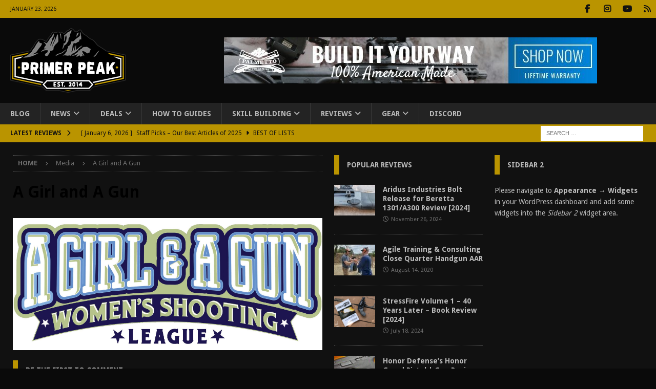

--- FILE ---
content_type: text/html; charset=UTF-8
request_url: https://www.primerpeak.com/12-christmas-gifts-for-the-gun-girl-in-your-life-2022/agag/
body_size: 17994
content:
<!DOCTYPE html>
<html class="no-js mh-two-sb" lang="en-US">
<head>
<meta charset="UTF-8">
<meta name="viewport" content="width=device-width, initial-scale=1.0">
<link rel="profile" href="http://gmpg.org/xfn/11" />
<meta name='robots' content='index, follow, max-image-preview:large, max-snippet:-1, max-video-preview:-1' />
<!-- Jetpack Site Verification Tags -->
<meta name="google-site-verification" content="KLlWCv2b0U8tBt_gAFPF98i91SVEUZHNoTzC128i0Sk" />
<meta name="msvalidate.01" content="2111277F276B34508D22526FF6B036F5" />
<meta name="p:domain_verify" content="312d594abe3f417084351257e1e51d08" />

	<!-- This site is optimized with the Yoast SEO plugin v26.6 - https://yoast.com/wordpress/plugins/seo/ -->
	<title>A Girl and A Gun &#8902; Primer Peak</title>
	<link rel="canonical" href="https://www.primerpeak.com/12-christmas-gifts-for-the-gun-girl-in-your-life-2022/agag/" />
	<meta property="og:locale" content="en_US" />
	<meta property="og:type" content="article" />
	<meta property="og:title" content="A Girl and A Gun &#8902; Primer Peak" />
	<meta property="og:url" content="https://www.primerpeak.com/12-christmas-gifts-for-the-gun-girl-in-your-life-2022/agag/" />
	<meta property="og:site_name" content="Primer Peak" />
	<meta property="article:publisher" content="https://www.facebook.com/primerpeak/" />
	<meta property="article:modified_time" content="2022-11-28T02:34:36+00:00" />
	<meta property="og:image" content="https://www.primerpeak.com/12-christmas-gifts-for-the-gun-girl-in-your-life-2022/agag" />
	<meta property="og:image:width" content="2135" />
	<meta property="og:image:height" content="912" />
	<meta property="og:image:type" content="image/jpeg" />
	<meta name="twitter:card" content="summary_large_image" />
	<script type="application/ld+json" class="yoast-schema-graph">{"@context":"https://schema.org","@graph":[{"@type":"WebPage","@id":"https://www.primerpeak.com/12-christmas-gifts-for-the-gun-girl-in-your-life-2022/agag/","url":"https://www.primerpeak.com/12-christmas-gifts-for-the-gun-girl-in-your-life-2022/agag/","name":"A Girl and A Gun &#8902; Primer Peak","isPartOf":{"@id":"https://www.primerpeak.com/#website"},"primaryImageOfPage":{"@id":"https://www.primerpeak.com/12-christmas-gifts-for-the-gun-girl-in-your-life-2022/agag/#primaryimage"},"image":{"@id":"https://www.primerpeak.com/12-christmas-gifts-for-the-gun-girl-in-your-life-2022/agag/#primaryimage"},"thumbnailUrl":"https://www.primerpeak.com/wp-content/uploads/2022/11/AGAG.jpg","datePublished":"2022-11-28T02:34:13+00:00","dateModified":"2022-11-28T02:34:36+00:00","breadcrumb":{"@id":"https://www.primerpeak.com/12-christmas-gifts-for-the-gun-girl-in-your-life-2022/agag/#breadcrumb"},"inLanguage":"en-US","potentialAction":[{"@type":"ReadAction","target":["https://www.primerpeak.com/12-christmas-gifts-for-the-gun-girl-in-your-life-2022/agag/"]}]},{"@type":"ImageObject","inLanguage":"en-US","@id":"https://www.primerpeak.com/12-christmas-gifts-for-the-gun-girl-in-your-life-2022/agag/#primaryimage","url":"https://www.primerpeak.com/wp-content/uploads/2022/11/AGAG.jpg","contentUrl":"https://www.primerpeak.com/wp-content/uploads/2022/11/AGAG.jpg","width":2135,"height":912,"caption":"A Girl and A Gun"},{"@type":"BreadcrumbList","@id":"https://www.primerpeak.com/12-christmas-gifts-for-the-gun-girl-in-your-life-2022/agag/#breadcrumb","itemListElement":[{"@type":"ListItem","position":1,"name":"Home","item":"https://www.primerpeak.com/"},{"@type":"ListItem","position":2,"name":"11 Christmas Gifts for the Gun Girl in Your Life [2022]","item":"https://www.primerpeak.com/12-christmas-gifts-for-the-gun-girl-in-your-life-2022/"},{"@type":"ListItem","position":3,"name":"A Girl and A Gun"}]},{"@type":"WebSite","@id":"https://www.primerpeak.com/#website","url":"https://www.primerpeak.com/","name":"Primer Peak","description":"Your Source For Everything Outdoors","publisher":{"@id":"https://www.primerpeak.com/#organization"},"potentialAction":[{"@type":"SearchAction","target":{"@type":"EntryPoint","urlTemplate":"https://www.primerpeak.com/?s={search_term_string}"},"query-input":{"@type":"PropertyValueSpecification","valueRequired":true,"valueName":"search_term_string"}}],"inLanguage":"en-US"},{"@type":"Organization","@id":"https://www.primerpeak.com/#organization","name":"Primer Peak","url":"https://www.primerpeak.com/","logo":{"@type":"ImageObject","inLanguage":"en-US","@id":"https://www.primerpeak.com/#/schema/logo/image/","url":"https://www.primerpeak.com/wp-content/uploads/2020/02/Primer-Peak-Established.png","contentUrl":"https://www.primerpeak.com/wp-content/uploads/2020/02/Primer-Peak-Established.png","width":1200,"height":670,"caption":"Primer Peak"},"image":{"@id":"https://www.primerpeak.com/#/schema/logo/image/"},"sameAs":["https://www.facebook.com/primerpeak/"]}]}</script>
	<!-- / Yoast SEO plugin. -->


<link rel='dns-prefetch' href='//www.googletagmanager.com' />
<link rel='dns-prefetch' href='//stats.wp.com' />
<link rel='dns-prefetch' href='//fonts.googleapis.com' />
<link rel='dns-prefetch' href='//v0.wordpress.com' />
<link rel='dns-prefetch' href='//widgets.wp.com' />
<link rel='dns-prefetch' href='//s0.wp.com' />
<link rel='dns-prefetch' href='//0.gravatar.com' />
<link rel='dns-prefetch' href='//1.gravatar.com' />
<link rel='dns-prefetch' href='//2.gravatar.com' />
<link rel="alternate" type="application/rss+xml" title="Primer Peak &raquo; Feed" href="https://www.primerpeak.com/feed/" />
<link rel="alternate" type="application/rss+xml" title="Primer Peak &raquo; Comments Feed" href="https://www.primerpeak.com/comments/feed/" />
<link rel="alternate" type="application/rss+xml" title="Primer Peak &raquo; A Girl and A Gun Comments Feed" href="https://www.primerpeak.com/12-christmas-gifts-for-the-gun-girl-in-your-life-2022/agag/feed/" />
<link rel="alternate" title="oEmbed (JSON)" type="application/json+oembed" href="https://www.primerpeak.com/wp-json/oembed/1.0/embed?url=https%3A%2F%2Fwww.primerpeak.com%2F12-christmas-gifts-for-the-gun-girl-in-your-life-2022%2Fagag%2F" />
<link rel="alternate" title="oEmbed (XML)" type="text/xml+oembed" href="https://www.primerpeak.com/wp-json/oembed/1.0/embed?url=https%3A%2F%2Fwww.primerpeak.com%2F12-christmas-gifts-for-the-gun-girl-in-your-life-2022%2Fagag%2F&#038;format=xml" />
<style id='wp-img-auto-sizes-contain-inline-css' type='text/css'>
img:is([sizes=auto i],[sizes^="auto," i]){contain-intrinsic-size:3000px 1500px}
/*# sourceURL=wp-img-auto-sizes-contain-inline-css */
</style>
<link rel='stylesheet' id='dashicons-css' href='https://www.primerpeak.com/wp-includes/css/dashicons.min.css?ver=6.9' type='text/css' media='all' />
<link rel='stylesheet' id='post-views-counter-frontend-css' href='https://www.primerpeak.com/wp-content/plugins/post-views-counter/css/frontend.css?ver=1.6.1' type='text/css' media='all' />
<style id='wp-emoji-styles-inline-css' type='text/css'>

	img.wp-smiley, img.emoji {
		display: inline !important;
		border: none !important;
		box-shadow: none !important;
		height: 1em !important;
		width: 1em !important;
		margin: 0 0.07em !important;
		vertical-align: -0.1em !important;
		background: none !important;
		padding: 0 !important;
	}
/*# sourceURL=wp-emoji-styles-inline-css */
</style>
<style id='wp-block-library-inline-css' type='text/css'>
:root{--wp-block-synced-color:#7a00df;--wp-block-synced-color--rgb:122,0,223;--wp-bound-block-color:var(--wp-block-synced-color);--wp-editor-canvas-background:#ddd;--wp-admin-theme-color:#007cba;--wp-admin-theme-color--rgb:0,124,186;--wp-admin-theme-color-darker-10:#006ba1;--wp-admin-theme-color-darker-10--rgb:0,107,160.5;--wp-admin-theme-color-darker-20:#005a87;--wp-admin-theme-color-darker-20--rgb:0,90,135;--wp-admin-border-width-focus:2px}@media (min-resolution:192dpi){:root{--wp-admin-border-width-focus:1.5px}}.wp-element-button{cursor:pointer}:root .has-very-light-gray-background-color{background-color:#eee}:root .has-very-dark-gray-background-color{background-color:#313131}:root .has-very-light-gray-color{color:#eee}:root .has-very-dark-gray-color{color:#313131}:root .has-vivid-green-cyan-to-vivid-cyan-blue-gradient-background{background:linear-gradient(135deg,#00d084,#0693e3)}:root .has-purple-crush-gradient-background{background:linear-gradient(135deg,#34e2e4,#4721fb 50%,#ab1dfe)}:root .has-hazy-dawn-gradient-background{background:linear-gradient(135deg,#faaca8,#dad0ec)}:root .has-subdued-olive-gradient-background{background:linear-gradient(135deg,#fafae1,#67a671)}:root .has-atomic-cream-gradient-background{background:linear-gradient(135deg,#fdd79a,#004a59)}:root .has-nightshade-gradient-background{background:linear-gradient(135deg,#330968,#31cdcf)}:root .has-midnight-gradient-background{background:linear-gradient(135deg,#020381,#2874fc)}:root{--wp--preset--font-size--normal:16px;--wp--preset--font-size--huge:42px}.has-regular-font-size{font-size:1em}.has-larger-font-size{font-size:2.625em}.has-normal-font-size{font-size:var(--wp--preset--font-size--normal)}.has-huge-font-size{font-size:var(--wp--preset--font-size--huge)}.has-text-align-center{text-align:center}.has-text-align-left{text-align:left}.has-text-align-right{text-align:right}.has-fit-text{white-space:nowrap!important}#end-resizable-editor-section{display:none}.aligncenter{clear:both}.items-justified-left{justify-content:flex-start}.items-justified-center{justify-content:center}.items-justified-right{justify-content:flex-end}.items-justified-space-between{justify-content:space-between}.screen-reader-text{border:0;clip-path:inset(50%);height:1px;margin:-1px;overflow:hidden;padding:0;position:absolute;width:1px;word-wrap:normal!important}.screen-reader-text:focus{background-color:#ddd;clip-path:none;color:#444;display:block;font-size:1em;height:auto;left:5px;line-height:normal;padding:15px 23px 14px;text-decoration:none;top:5px;width:auto;z-index:100000}html :where(.has-border-color){border-style:solid}html :where([style*=border-top-color]){border-top-style:solid}html :where([style*=border-right-color]){border-right-style:solid}html :where([style*=border-bottom-color]){border-bottom-style:solid}html :where([style*=border-left-color]){border-left-style:solid}html :where([style*=border-width]){border-style:solid}html :where([style*=border-top-width]){border-top-style:solid}html :where([style*=border-right-width]){border-right-style:solid}html :where([style*=border-bottom-width]){border-bottom-style:solid}html :where([style*=border-left-width]){border-left-style:solid}html :where(img[class*=wp-image-]){height:auto;max-width:100%}:where(figure){margin:0 0 1em}html :where(.is-position-sticky){--wp-admin--admin-bar--position-offset:var(--wp-admin--admin-bar--height,0px)}@media screen and (max-width:600px){html :where(.is-position-sticky){--wp-admin--admin-bar--position-offset:0px}}

/*# sourceURL=wp-block-library-inline-css */
</style><style id='global-styles-inline-css' type='text/css'>
:root{--wp--preset--aspect-ratio--square: 1;--wp--preset--aspect-ratio--4-3: 4/3;--wp--preset--aspect-ratio--3-4: 3/4;--wp--preset--aspect-ratio--3-2: 3/2;--wp--preset--aspect-ratio--2-3: 2/3;--wp--preset--aspect-ratio--16-9: 16/9;--wp--preset--aspect-ratio--9-16: 9/16;--wp--preset--color--black: #000000;--wp--preset--color--cyan-bluish-gray: #abb8c3;--wp--preset--color--white: #ffffff;--wp--preset--color--pale-pink: #f78da7;--wp--preset--color--vivid-red: #cf2e2e;--wp--preset--color--luminous-vivid-orange: #ff6900;--wp--preset--color--luminous-vivid-amber: #fcb900;--wp--preset--color--light-green-cyan: #7bdcb5;--wp--preset--color--vivid-green-cyan: #00d084;--wp--preset--color--pale-cyan-blue: #8ed1fc;--wp--preset--color--vivid-cyan-blue: #0693e3;--wp--preset--color--vivid-purple: #9b51e0;--wp--preset--gradient--vivid-cyan-blue-to-vivid-purple: linear-gradient(135deg,rgb(6,147,227) 0%,rgb(155,81,224) 100%);--wp--preset--gradient--light-green-cyan-to-vivid-green-cyan: linear-gradient(135deg,rgb(122,220,180) 0%,rgb(0,208,130) 100%);--wp--preset--gradient--luminous-vivid-amber-to-luminous-vivid-orange: linear-gradient(135deg,rgb(252,185,0) 0%,rgb(255,105,0) 100%);--wp--preset--gradient--luminous-vivid-orange-to-vivid-red: linear-gradient(135deg,rgb(255,105,0) 0%,rgb(207,46,46) 100%);--wp--preset--gradient--very-light-gray-to-cyan-bluish-gray: linear-gradient(135deg,rgb(238,238,238) 0%,rgb(169,184,195) 100%);--wp--preset--gradient--cool-to-warm-spectrum: linear-gradient(135deg,rgb(74,234,220) 0%,rgb(151,120,209) 20%,rgb(207,42,186) 40%,rgb(238,44,130) 60%,rgb(251,105,98) 80%,rgb(254,248,76) 100%);--wp--preset--gradient--blush-light-purple: linear-gradient(135deg,rgb(255,206,236) 0%,rgb(152,150,240) 100%);--wp--preset--gradient--blush-bordeaux: linear-gradient(135deg,rgb(254,205,165) 0%,rgb(254,45,45) 50%,rgb(107,0,62) 100%);--wp--preset--gradient--luminous-dusk: linear-gradient(135deg,rgb(255,203,112) 0%,rgb(199,81,192) 50%,rgb(65,88,208) 100%);--wp--preset--gradient--pale-ocean: linear-gradient(135deg,rgb(255,245,203) 0%,rgb(182,227,212) 50%,rgb(51,167,181) 100%);--wp--preset--gradient--electric-grass: linear-gradient(135deg,rgb(202,248,128) 0%,rgb(113,206,126) 100%);--wp--preset--gradient--midnight: linear-gradient(135deg,rgb(2,3,129) 0%,rgb(40,116,252) 100%);--wp--preset--font-size--small: 13px;--wp--preset--font-size--medium: 20px;--wp--preset--font-size--large: 36px;--wp--preset--font-size--x-large: 42px;--wp--preset--spacing--20: 0.44rem;--wp--preset--spacing--30: 0.67rem;--wp--preset--spacing--40: 1rem;--wp--preset--spacing--50: 1.5rem;--wp--preset--spacing--60: 2.25rem;--wp--preset--spacing--70: 3.38rem;--wp--preset--spacing--80: 5.06rem;--wp--preset--shadow--natural: 6px 6px 9px rgba(0, 0, 0, 0.2);--wp--preset--shadow--deep: 12px 12px 50px rgba(0, 0, 0, 0.4);--wp--preset--shadow--sharp: 6px 6px 0px rgba(0, 0, 0, 0.2);--wp--preset--shadow--outlined: 6px 6px 0px -3px rgb(255, 255, 255), 6px 6px rgb(0, 0, 0);--wp--preset--shadow--crisp: 6px 6px 0px rgb(0, 0, 0);}:where(.is-layout-flex){gap: 0.5em;}:where(.is-layout-grid){gap: 0.5em;}body .is-layout-flex{display: flex;}.is-layout-flex{flex-wrap: wrap;align-items: center;}.is-layout-flex > :is(*, div){margin: 0;}body .is-layout-grid{display: grid;}.is-layout-grid > :is(*, div){margin: 0;}:where(.wp-block-columns.is-layout-flex){gap: 2em;}:where(.wp-block-columns.is-layout-grid){gap: 2em;}:where(.wp-block-post-template.is-layout-flex){gap: 1.25em;}:where(.wp-block-post-template.is-layout-grid){gap: 1.25em;}.has-black-color{color: var(--wp--preset--color--black) !important;}.has-cyan-bluish-gray-color{color: var(--wp--preset--color--cyan-bluish-gray) !important;}.has-white-color{color: var(--wp--preset--color--white) !important;}.has-pale-pink-color{color: var(--wp--preset--color--pale-pink) !important;}.has-vivid-red-color{color: var(--wp--preset--color--vivid-red) !important;}.has-luminous-vivid-orange-color{color: var(--wp--preset--color--luminous-vivid-orange) !important;}.has-luminous-vivid-amber-color{color: var(--wp--preset--color--luminous-vivid-amber) !important;}.has-light-green-cyan-color{color: var(--wp--preset--color--light-green-cyan) !important;}.has-vivid-green-cyan-color{color: var(--wp--preset--color--vivid-green-cyan) !important;}.has-pale-cyan-blue-color{color: var(--wp--preset--color--pale-cyan-blue) !important;}.has-vivid-cyan-blue-color{color: var(--wp--preset--color--vivid-cyan-blue) !important;}.has-vivid-purple-color{color: var(--wp--preset--color--vivid-purple) !important;}.has-black-background-color{background-color: var(--wp--preset--color--black) !important;}.has-cyan-bluish-gray-background-color{background-color: var(--wp--preset--color--cyan-bluish-gray) !important;}.has-white-background-color{background-color: var(--wp--preset--color--white) !important;}.has-pale-pink-background-color{background-color: var(--wp--preset--color--pale-pink) !important;}.has-vivid-red-background-color{background-color: var(--wp--preset--color--vivid-red) !important;}.has-luminous-vivid-orange-background-color{background-color: var(--wp--preset--color--luminous-vivid-orange) !important;}.has-luminous-vivid-amber-background-color{background-color: var(--wp--preset--color--luminous-vivid-amber) !important;}.has-light-green-cyan-background-color{background-color: var(--wp--preset--color--light-green-cyan) !important;}.has-vivid-green-cyan-background-color{background-color: var(--wp--preset--color--vivid-green-cyan) !important;}.has-pale-cyan-blue-background-color{background-color: var(--wp--preset--color--pale-cyan-blue) !important;}.has-vivid-cyan-blue-background-color{background-color: var(--wp--preset--color--vivid-cyan-blue) !important;}.has-vivid-purple-background-color{background-color: var(--wp--preset--color--vivid-purple) !important;}.has-black-border-color{border-color: var(--wp--preset--color--black) !important;}.has-cyan-bluish-gray-border-color{border-color: var(--wp--preset--color--cyan-bluish-gray) !important;}.has-white-border-color{border-color: var(--wp--preset--color--white) !important;}.has-pale-pink-border-color{border-color: var(--wp--preset--color--pale-pink) !important;}.has-vivid-red-border-color{border-color: var(--wp--preset--color--vivid-red) !important;}.has-luminous-vivid-orange-border-color{border-color: var(--wp--preset--color--luminous-vivid-orange) !important;}.has-luminous-vivid-amber-border-color{border-color: var(--wp--preset--color--luminous-vivid-amber) !important;}.has-light-green-cyan-border-color{border-color: var(--wp--preset--color--light-green-cyan) !important;}.has-vivid-green-cyan-border-color{border-color: var(--wp--preset--color--vivid-green-cyan) !important;}.has-pale-cyan-blue-border-color{border-color: var(--wp--preset--color--pale-cyan-blue) !important;}.has-vivid-cyan-blue-border-color{border-color: var(--wp--preset--color--vivid-cyan-blue) !important;}.has-vivid-purple-border-color{border-color: var(--wp--preset--color--vivid-purple) !important;}.has-vivid-cyan-blue-to-vivid-purple-gradient-background{background: var(--wp--preset--gradient--vivid-cyan-blue-to-vivid-purple) !important;}.has-light-green-cyan-to-vivid-green-cyan-gradient-background{background: var(--wp--preset--gradient--light-green-cyan-to-vivid-green-cyan) !important;}.has-luminous-vivid-amber-to-luminous-vivid-orange-gradient-background{background: var(--wp--preset--gradient--luminous-vivid-amber-to-luminous-vivid-orange) !important;}.has-luminous-vivid-orange-to-vivid-red-gradient-background{background: var(--wp--preset--gradient--luminous-vivid-orange-to-vivid-red) !important;}.has-very-light-gray-to-cyan-bluish-gray-gradient-background{background: var(--wp--preset--gradient--very-light-gray-to-cyan-bluish-gray) !important;}.has-cool-to-warm-spectrum-gradient-background{background: var(--wp--preset--gradient--cool-to-warm-spectrum) !important;}.has-blush-light-purple-gradient-background{background: var(--wp--preset--gradient--blush-light-purple) !important;}.has-blush-bordeaux-gradient-background{background: var(--wp--preset--gradient--blush-bordeaux) !important;}.has-luminous-dusk-gradient-background{background: var(--wp--preset--gradient--luminous-dusk) !important;}.has-pale-ocean-gradient-background{background: var(--wp--preset--gradient--pale-ocean) !important;}.has-electric-grass-gradient-background{background: var(--wp--preset--gradient--electric-grass) !important;}.has-midnight-gradient-background{background: var(--wp--preset--gradient--midnight) !important;}.has-small-font-size{font-size: var(--wp--preset--font-size--small) !important;}.has-medium-font-size{font-size: var(--wp--preset--font-size--medium) !important;}.has-large-font-size{font-size: var(--wp--preset--font-size--large) !important;}.has-x-large-font-size{font-size: var(--wp--preset--font-size--x-large) !important;}
/*# sourceURL=global-styles-inline-css */
</style>

<style id='classic-theme-styles-inline-css' type='text/css'>
/*! This file is auto-generated */
.wp-block-button__link{color:#fff;background-color:#32373c;border-radius:9999px;box-shadow:none;text-decoration:none;padding:calc(.667em + 2px) calc(1.333em + 2px);font-size:1.125em}.wp-block-file__button{background:#32373c;color:#fff;text-decoration:none}
/*# sourceURL=/wp-includes/css/classic-themes.min.css */
</style>
<link rel='stylesheet' id='mh-google-fonts-css' href='https://fonts.googleapis.com/css?family=Droid+Sans:300,400,400italic,600,700&#038;subset=latin,latin-ext' type='text/css' media='all' />
<link rel='stylesheet' id='mh-font-awesome-css' href='https://www.primerpeak.com/wp-content/themes/mh-magazine/includes/core/assets/css/font-awesome.min.css' type='text/css' media='all' />
<link rel='stylesheet' id='mh-magazine-css' href='https://www.primerpeak.com/wp-content/themes/mh-magazine/style.css?ver=5.0.3' type='text/css' media='all' />
<link rel='stylesheet' id='jetpack_likes-css' href='https://www.primerpeak.com/wp-content/plugins/jetpack/modules/likes/style.css?ver=15.3.1' type='text/css' media='all' />
<script type="text/javascript" src="https://www.primerpeak.com/wp-includes/js/jquery/jquery.min.js?ver=3.7.1" id="jquery-core-js"></script>
<script type="text/javascript" src="https://www.primerpeak.com/wp-includes/js/jquery/jquery-migrate.min.js?ver=3.4.1" id="jquery-migrate-js"></script>
<script type="text/javascript" id="mh-scripts-js-extra">
/* <![CDATA[ */
var mh = {"text":{"toggle_menu":"Toggle Menu"}};
//# sourceURL=mh-scripts-js-extra
/* ]]> */
</script>
<script type="text/javascript" src="https://www.primerpeak.com/wp-content/themes/mh-magazine/includes/core/assets/js/scripts.js?ver=5.0.3" id="mh-scripts-js"></script>

<!-- Google tag (gtag.js) snippet added by Site Kit -->
<!-- Google Analytics snippet added by Site Kit -->
<script type="text/javascript" src="https://www.googletagmanager.com/gtag/js?id=GT-NNXB838" id="google_gtagjs-js" async></script>
<script type="text/javascript" id="google_gtagjs-js-after">
/* <![CDATA[ */
window.dataLayer = window.dataLayer || [];function gtag(){dataLayer.push(arguments);}
gtag("set","linker",{"domains":["www.primerpeak.com"]});
gtag("js", new Date());
gtag("set", "developer_id.dZTNiMT", true);
gtag("config", "GT-NNXB838");
//# sourceURL=google_gtagjs-js-after
/* ]]> */
</script>
<link rel="https://api.w.org/" href="https://www.primerpeak.com/wp-json/" /><link rel="alternate" title="JSON" type="application/json" href="https://www.primerpeak.com/wp-json/wp/v2/media/34501" /><link rel="EditURI" type="application/rsd+xml" title="RSD" href="https://www.primerpeak.com/xmlrpc.php?rsd" />
<meta name="generator" content="WordPress 6.9" />
<link rel='shortlink' href='https://www.primerpeak.com/?p=34501' />
<meta name="generator" content="Site Kit by Google 1.168.0" />	<style>img#wpstats{display:none}</style>
		<!--[if lt IE 9]>
<script src="https://www.primerpeak.com/wp-content/themes/mh-magazine/js/css3-mediaqueries.js"></script>
<![endif]-->
<!--[if lt IE 9]>
<script src="https://www.primerpeak.com/wp-content/themes/mh-magazine/js/css3-mediaqueries.js"></script>
<![endif]-->
<style type="text/css">
.mh-header { background: #111111; }
.mh-wrapper, .mh-widget-layout8 .mh-widget-title-inner, #mh-mobile .mh-slider-layout4 .mh-slider-caption { background: #111111; }
.mh-breadcrumb, .entry-header .entry-meta, .mh-subheading-top, .mh-author-box, .mh-author-box-avatar, .mh-post-nav, .mh-comment-list .comment-body, .mh-comment-list .avatar, .mh-ping-list .mh-ping-item, .mh-ping-list .mh-ping-item:first-child, .mh-loop-description, .mh-loop-ad, .mh-sitemap-list > li, .mh-sitemap-list .children li, .mh-widget-layout7 .mh-widget-title, .mh-custom-posts-item, .mh-posts-large-item, .mh-posts-list-item, #mh-mobile .mh-posts-grid, #mh-mobile .mh-posts-grid-col, #mh-mobile .mh-posts-digest-wrap, #mh-mobile .mh-posts-digest-item, #mh-mobile .mh-posts-focus-item, .mh-category-column-item, .mh-user-item, .widget_archive li, .widget_categories li, .widget_pages li a, .widget_meta li, .widget_nav_menu .menu > li, .widget_rss li, .widget_recent_entries li, .recentcomments, .mh-box, table, td, th, pre { border-color: rgba(255, 255, 255, 0.3); }
#mh-mobile .mh-posts-stacked-overlay-small { border-color: #111111; }
.mh-navigation li:hover, .mh-navigation ul li:hover > ul, .mh-main-nav-wrap, .mh-main-nav, .mh-social-nav li a:hover, .entry-tags li, .mh-slider-caption, .mh-widget-layout8 .mh-widget-title .mh-footer-widget-title-inner, .mh-widget-col-1 .mh-slider-caption, .mh-widget-col-1 .mh-posts-lineup-caption, .mh-carousel-layout1, .mh-spotlight-widget, .mh-social-widget li a, .mh-author-bio-widget, .mh-footer-widget .mh-tab-comment-excerpt, .mh-nip-item:hover .mh-nip-overlay, .mh-widget .tagcloud a, .mh-footer-widget .tagcloud a, .mh-footer, .mh-copyright-wrap, input[type=submit]:hover, #infinite-handle span:hover { background: #232323; }
.mh-extra-nav-bg { background: rgba(35, 35, 35, 0.2); }
.mh-slider-caption, .mh-posts-stacked-title, .mh-posts-lineup-caption { background: #232323; background: rgba(35, 35, 35, 0.8); }
@media screen and (max-width: 900px) { #mh-mobile .mh-slider-caption, #mh-mobile .mh-posts-lineup-caption { background: rgba(35, 35, 35, 1); } }
.slicknav_menu, .slicknav_nav ul, #mh-mobile .mh-footer-widget .mh-posts-stacked-overlay { border-color: #232323; }
.mh-copyright, .mh-copyright a { color: #fff; }
.mh-widget-layout4 .mh-widget-title { background: #ba9400; background: rgba(186, 148, 0, 0.6); }
.mh-preheader, .mh-wide-layout .mh-subheader, .mh-ticker-title, .mh-main-nav li:hover, .mh-footer-nav, .slicknav_menu, .slicknav_btn, .slicknav_nav .slicknav_item:hover, .slicknav_nav a:hover, .mh-back-to-top, .mh-subheading, .entry-tags .fa, .entry-tags li:hover, .mh-widget-layout2 .mh-widget-title, .mh-widget-layout4 .mh-widget-title-inner, .mh-widget-layout4 .mh-footer-widget-title, .mh-widget-layout5 .mh-widget-title-inner, .mh-widget-layout6 .mh-widget-title, #mh-mobile .flex-control-paging li a.flex-active, .mh-image-caption, .mh-carousel-layout1 .mh-carousel-caption, .mh-tab-button.active, .mh-tab-button.active:hover, .mh-footer-widget .mh-tab-button.active, .mh-social-widget li:hover a, .mh-footer-widget .mh-social-widget li a, .mh-footer-widget .mh-author-bio-widget, .tagcloud a:hover, .mh-widget .tagcloud a:hover, .mh-footer-widget .tagcloud a:hover, .mh-posts-stacked-item .mh-meta, .page-numbers:hover, .mh-loop-pagination .current, .mh-comments-pagination .current, .pagelink, a:hover .pagelink, input[type=submit], #infinite-handle span { background: #ba9400; }
.mh-main-nav-wrap .slicknav_nav ul, blockquote, .mh-widget-layout1 .mh-widget-title, .mh-widget-layout3 .mh-widget-title, .mh-widget-layout5 .mh-widget-title, .mh-widget-layout8 .mh-widget-title:after, #mh-mobile .mh-slider-caption, .mh-carousel-layout1, .mh-spotlight-widget, .mh-author-bio-widget, .mh-author-bio-title, .mh-author-bio-image-frame, .mh-video-widget, .mh-tab-buttons, textarea:hover, input[type=text]:hover, input[type=email]:hover, input[type=tel]:hover, input[type=url]:hover { border-color: #ba9400; }
.mh-header-tagline, .mh-dropcap, .mh-carousel-layout1 .flex-direction-nav a, .mh-carousel-layout2 .mh-carousel-caption, .mh-posts-digest-small-category, .mh-posts-lineup-more, .bypostauthor .fn:after, .mh-comment-list .comment-reply-link:before, #respond #cancel-comment-reply-link:before { color: #ba9400; }
.mh-subheader, .page-numbers, a .pagelink, .mh-widget-layout3 .mh-widget-title, .mh-widget .search-form, .mh-tab-button, .mh-tab-content, .mh-nip-widget, .mh-magazine-facebook-page-widget, .mh-social-widget, .mh-posts-horizontal-widget, .mh-ad-spot, .mh-info-spot { background: #111111; }
.mh-tab-post-item { border-color: rgba(255, 255, 255, 0.3); }
.mh-tab-comment-excerpt { background: rgba(255, 255, 255, 0.6); }
body, a, blockquote, blockquote cite, .post .entry-title, .page-title, .entry-content h1, .entry-content h2, .entry-content h3, .entry-content h4, .entry-content h5, .entry-content h6, .wp-caption-text, .wp-block-image figcaption, .wp-block-audio figcaption, #respond .comment-reply-title, #respond #cancel-comment-reply-link, #respond .logged-in-as a, .mh-ping-list .mh-ping-item a, .mh-widget-layout1 .mh-widget-title, .mh-widget-layout7 .mh-widget-title, .mh-widget-layout8 .mh-widget-title, .mh-slider-layout4 .mh-slider-caption, .mh-slider-layout4 .mh-slider-caption a, .mh-slider-layout4 .mh-slider-caption a:hover { color: #bababa; }
#mh-mobile .mh-header-nav li:hover a, .mh-main-nav li a, .mh-extra-nav li:hover a, .mh-footer-nav li:hover a, .mh-social-nav li:hover .fa-mh-social, .mh-main-nav-wrap .slicknav_menu a, .mh-main-nav-wrap .slicknav_menu a:hover, .entry-tags a, .mh-slider-caption, .mh-slider-caption a, .mh-slider-caption a:hover, .mh-spotlight-widget, #mh-mobile .mh-spotlight-widget a, #mh-mobile .mh-spotlight-widget a:hover, .mh-spotlight-widget .mh-spotlight-meta, .mh-posts-stacked-title a, .mh-posts-stacked-title a:hover, .mh-posts-lineup-widget a, .mh-posts-lineup-widget a:hover, .mh-posts-lineup-caption, .mh-footer-widget .mh-tabbed-widget, .mh-footer-widget .mh-tabbed-widget a, .mh-footer-widget .mh-tabbed-widget a:hover, .mh-author-bio-title, .mh-author-bio-text, .mh-social-widget .fa-mh-social, .mh-footer, .mh-footer a, .mh-footer a:hover, .mh-footer .mh-meta, .mh-footer .mh-meta a, .mh-footer .mh-meta a:hover, .mh-footer .wp-caption-text, .mh-widget-layout1 .mh-widget-title.mh-footer-widget-title, .mh-widget-layout1 .mh-widget-title.mh-footer-widget-title a, .mh-widget-layout3 .mh-widget-title.mh-footer-widget-title, .mh-widget-layout3 .mh-widget-title.mh-footer-widget-title a, .mh-widget-layout7 .mh-widget-title.mh-footer-widget-title, .mh-widget-layout7 .mh-widget-title.mh-footer-widget-title a, .mh-widget-layout8 .mh-widget-title.mh-footer-widget-title, .mh-widget-layout8 .mh-widget-title.mh-footer-widget-title a, .mh-copyright, .mh-copyright a, .mh-copyright a:hover, .tagcloud a, .mh-tabbed-widget .tagcloud a, input[type=submit]:hover, #infinite-handle span:hover { color: #bababa; }
.mh-main-nav-wrap .slicknav_menu .slicknav_icon-bar { background: #bababa; }
.mh-header-nav-top li a, .mh-wide-layout .mh-header-nav-bottom li a, .mh-main-nav li:hover > a, .mh-footer-nav li a, .mh-social-nav-top .fa-mh-social, .mh-wide-layout .mh-social-nav-bottom .fa-mh-social, .slicknav_nav a, .slicknav_nav a:hover, .slicknav_nav .slicknav_item:hover, .slicknav_menu .slicknav_menutxt, .mh-header-date-top, .mh-wide-layout .mh-header-date-bottom, .mh-ticker-title, .mh-boxed-layout .mh-ticker-item-top a, .mh-wide-layout .mh-ticker-item a, .mh-subheading, .entry-tags .fa, .entry-tags a:hover, .mh-content .current, .page-numbers:hover, .pagelink, a:hover .pagelink, .mh-back-to-top, .mh-back-to-top:hover, .mh-widget-layout2 .mh-widget-title, .mh-widget-layout2 .mh-widget-title a, .mh-widget-layout4 .mh-widget-title-inner, .mh-widget-layout4 .mh-widget-title a, .mh-widget-layout5 .mh-widget-title, .mh-widget-layout5 .mh-widget-title a, .mh-widget-layout6 .mh-widget-title, .mh-widget-layout6 .mh-widget-title a, .mh-image-caption, .mh-carousel-layout1 .mh-carousel-caption, .mh-footer-widget .mh-author-bio-title, .mh-footer-widget .mh-author-bio-text, .mh-social-widget li:hover .fa-mh-social, .mh-footer-widget .mh-social-widget .fa-mh-social, #mh-mobile .mh-tab-button.active, .mh-tab-button.active:hover, .tagcloud a:hover, .mh-widget .tagcloud a:hover, .mh-footer-widget .tagcloud a:hover, .mh-posts-stacked-item .mh-meta, .mh-posts-stacked-item .mh-meta a, .mh-posts-stacked-item .mh-meta a:hover, input[type=submit], #infinite-handle span { color: #111111; }
.slicknav_menu .slicknav_icon-bar { background: #111111; }
.mh-header-nav-bottom li a, .mh-social-nav-bottom .fa-mh-social, .mh-boxed-layout .mh-ticker-item-bottom a, .mh-header-date-bottom, .page-numbers, a .pagelink, .mh-widget-layout3 .mh-widget-title, .mh-widget-layout3 .mh-widget-title a, .mh-tabbed-widget, .mh-tabbed-widget a, .mh-posts-horizontal-title a { color: #bababa; }
.mh-meta, .mh-meta a, .mh-breadcrumb, .mh-breadcrumb a, .mh-comment-list .comment-meta, .mh-comment-list .comment-meta a, .mh-comment-list .comment-reply-link, .mh-user-data, .widget_rss .rss-date, .widget_rss cite { color: #6d6d6d; }
.entry-content a { color: #ba9400; }
a:hover, .entry-content a:hover, #respond a:hover, #respond #cancel-comment-reply-link:hover, #respond .logged-in-as a:hover, .mh-comment-list .comment-meta a:hover, .mh-ping-list .mh-ping-item a:hover, .mh-meta a:hover, .mh-breadcrumb a:hover, .mh-tabbed-widget a:hover { color: #0000ee; }
</style>
<style type="text/css">
h1, h2, h3, h4, h5, h6, .mh-custom-posts-small-title { font-family: "Droid Sans", sans-serif; }
body { font-family: "Droid Sans", sans-serif; }
</style>

<!-- Google AdSense meta tags added by Site Kit -->
<meta name="google-adsense-platform-account" content="ca-host-pub-2644536267352236">
<meta name="google-adsense-platform-domain" content="sitekit.withgoogle.com">
<!-- End Google AdSense meta tags added by Site Kit -->
<style type="text/css" id="custom-background-css">
body.custom-background { background-color: #0a0a0a; }
</style>
	<link rel="icon" href="https://www.primerpeak.com/wp-content/uploads/2020/02/cropped-Primer-Favicon-1-32x32.png" sizes="32x32" />
<link rel="icon" href="https://www.primerpeak.com/wp-content/uploads/2020/02/cropped-Primer-Favicon-1-192x192.png" sizes="192x192" />
<link rel="apple-touch-icon" href="https://www.primerpeak.com/wp-content/uploads/2020/02/cropped-Primer-Favicon-1-180x180.png" />
<meta name="msapplication-TileImage" content="https://www.primerpeak.com/wp-content/uploads/2020/02/cropped-Primer-Favicon-1-270x270.png" />
</head>
<body id="mh-mobile" class="attachment wp-singular attachment-template-default single single-attachment postid-34501 attachmentid-34501 attachment-jpeg custom-background wp-custom-logo wp-theme-mh-magazine mh-wide-layout mh-right-sb mh-loop-layout2 mh-widget-layout3 mh-header-transparent mh-loop-hide-caption" itemscope="itemscope" itemtype="https://schema.org/WebPage">
<div class="mh-header-nav-mobile clearfix"></div>
	<div class="mh-preheader">
		<div class="mh-container mh-container-inner mh-row clearfix">
							<div class="mh-header-bar-content mh-header-bar-top-left mh-col-2-3 clearfix">
											<div class="mh-header-date mh-header-date-top">
							January 23, 2026						</div>
									</div>
										<div class="mh-header-bar-content mh-header-bar-top-right mh-col-1-3 clearfix">
											<nav class="mh-social-icons mh-social-nav mh-social-nav-top clearfix" itemscope="itemscope" itemtype="https://schema.org/SiteNavigationElement">
							<div class="menu-social-header-container"><ul id="menu-social-header" class="menu"><li id="menu-item-549" class="menu-item menu-item-type-custom menu-item-object-custom menu-item-549"><a href="https://www.facebook.com/primerpeak"><i class="fa fa-mh-social"></i><span class="screen-reader-text">Facebook</span></a></li>
<li id="menu-item-550" class="menu-item menu-item-type-custom menu-item-object-custom menu-item-550"><a href="https://www.instagram.com/thepatrickroberts/"><i class="fa fa-mh-social"></i><span class="screen-reader-text">Instagram</span></a></li>
<li id="menu-item-551" class="menu-item menu-item-type-custom menu-item-object-custom menu-item-551"><a href="https://www.youtube.com/FirearmRack"><i class="fa fa-mh-social"></i><span class="screen-reader-text">YouTube</span></a></li>
<li id="menu-item-552" class="menu-item menu-item-type-custom menu-item-object-custom menu-item-552"><a href="https://www.amazon.com/shop/firearmrack"><i class="fa fa-mh-social"></i><span class="screen-reader-text">Amazon</span></a></li>
</ul></div>						</nav>
									</div>
					</div>
	</div>
<header class="mh-header" itemscope="itemscope" itemtype="https://schema.org/WPHeader">
	<div class="mh-container mh-container-inner clearfix">
	   <div class="mh-custom-header clearfix">
<div class="mh-header-columns mh-row clearfix">
<div class="mh-col-1-3 mh-site-identity">
<div class="mh-site-logo" role="banner" itemscope="itemscope" itemtype="https://schema.org/Brand">
<a href="https://www.primerpeak.com/" class="custom-logo-link" rel="home"><img width="225" height="126" src="https://www.primerpeak.com/wp-content/uploads/2020/03/Logo-Header.png" class="custom-logo" alt="Primer Peak" decoding="async" /></a></div>
</div>
<aside class="mh-col-2-3 mh-header-widget-2">
<div id="custom_html-23" class="widget_text mh-widget mh-header-2 widget_custom_html"><div class="textwidget custom-html-widget"><head>
<style>
.container { 
  height: 126px;
  position: relative;
}
.vertical-center {
  margin: 0;
  position: absolute;
  top: 50%;
  -ms-transform: translateY(-50%);
  transform: translateY(-50%);
}
</style>
</head>
<body>

<div class="container">
	<div class="vertical-center">
		<p><a href="https://www.primerpeak.com/go/palmettostatearmory" target="_blank"><img src="//www.primerpeak.com/wp-content/uploads/2019/06/psa.jpg" width="728" height="90" style="border: 0px;" alt="" /></a></p>
	</div>
</div>
</body></div></div></aside>
</div>
</div>
	</div>
	<div class="mh-main-nav-wrap">
		<nav class="mh-navigation mh-main-nav mh-container mh-container-inner clearfix" itemscope="itemscope" itemtype="https://schema.org/SiteNavigationElement">
			<div class="menu-main-menu-container"><ul id="menu-main-menu" class="menu"><li id="menu-item-28747" class="menu-item menu-item-type-post_type menu-item-object-page current_page_parent menu-item-28747"><a href="https://www.primerpeak.com/blog/">Blog</a></li>
<li id="menu-item-413" class="menu-item menu-item-type-taxonomy menu-item-object-category menu-item-has-children menu-item-413"><a href="https://www.primerpeak.com/news/">News</a>
<ul class="sub-menu">
	<li id="menu-item-28672" class="menu-item menu-item-type-taxonomy menu-item-object-category menu-item-has-children menu-item-28672"><a href="https://www.primerpeak.com/news/events/">Event Coverage</a>
	<ul class="sub-menu">
		<li id="menu-item-28673" class="menu-item menu-item-type-taxonomy menu-item-object-category menu-item-28673"><a href="https://www.primerpeak.com/news/events/shot-show/">SHOT Show</a></li>
	</ul>
</li>
	<li id="menu-item-28675" class="menu-item menu-item-type-taxonomy menu-item-object-category menu-item-28675"><a href="https://www.primerpeak.com/news/press-releases/">Press Releases</a></li>
	<li id="menu-item-28676" class="menu-item menu-item-type-taxonomy menu-item-object-category menu-item-28676"><a href="https://www.primerpeak.com/news/recall-notice/">Recall Notice</a></li>
	<li id="menu-item-28674" class="menu-item menu-item-type-taxonomy menu-item-object-category menu-item-28674"><a href="https://www.primerpeak.com/news/firearm-industry-jobs/">Firearm Industry Jobs </a></li>
</ul>
</li>
<li id="menu-item-28669" class="menu-item menu-item-type-taxonomy menu-item-object-category menu-item-has-children menu-item-28669"><a href="https://www.primerpeak.com/deals/">Deals</a>
<ul class="sub-menu">
	<li id="menu-item-28671" class="menu-item menu-item-type-taxonomy menu-item-object-category menu-item-28671"><a href="https://www.primerpeak.com/deals/gun-deals/">Gun Deals</a></li>
	<li id="menu-item-28670" class="menu-item menu-item-type-taxonomy menu-item-object-category menu-item-28670"><a href="https://www.primerpeak.com/deals/gift-guides/">Gift Guides</a></li>
	<li id="menu-item-28677" class="menu-item menu-item-type-post_type menu-item-object-page menu-item-28677"><a href="https://www.primerpeak.com/gun-coupon-codes/">Coupon Codes</a></li>
</ul>
</li>
<li id="menu-item-418" class="menu-item menu-item-type-taxonomy menu-item-object-category menu-item-418"><a href="https://www.primerpeak.com/learn/how-to/">How To Guides</a></li>
<li id="menu-item-28667" class="menu-item menu-item-type-taxonomy menu-item-object-category menu-item-has-children menu-item-28667"><a href="https://www.primerpeak.com/learn/">Skill Building</a>
<ul class="sub-menu">
	<li id="menu-item-28668" class="menu-item menu-item-type-taxonomy menu-item-object-category menu-item-28668"><a href="https://www.primerpeak.com/learn/shooting-drills/">Shooting Drills</a></li>
</ul>
</li>
<li id="menu-item-419" class="menu-item menu-item-type-taxonomy menu-item-object-category menu-item-has-children menu-item-419"><a href="https://www.primerpeak.com/reviews/">Reviews</a>
<ul class="sub-menu">
	<li id="menu-item-28656" class="menu-item menu-item-type-taxonomy menu-item-object-category menu-item-28656"><a href="https://www.primerpeak.com/reviews/gun-review/">Gun Review</a></li>
	<li id="menu-item-28655" class="menu-item menu-item-type-taxonomy menu-item-object-category menu-item-has-children menu-item-28655"><a href="https://www.primerpeak.com/reviews/gun-part-reviews/">Gun Part Review</a>
	<ul class="sub-menu">
		<li id="menu-item-28657" class="menu-item menu-item-type-taxonomy menu-item-object-category menu-item-28657"><a href="https://www.primerpeak.com/reviews/gun-part-reviews/magazine-reviews/">Magazine Reviews</a></li>
	</ul>
</li>
	<li id="menu-item-28658" class="menu-item menu-item-type-taxonomy menu-item-object-category menu-item-28658"><a href="https://www.primerpeak.com/reviews/gun-part-reviews/optics-reviews/">Optics Reviews</a></li>
	<li id="menu-item-28659" class="menu-item menu-item-type-taxonomy menu-item-object-category menu-item-28659"><a href="https://www.primerpeak.com/reviews/gear-reviews/">Shooting Gear</a></li>
	<li id="menu-item-28660" class="menu-item menu-item-type-taxonomy menu-item-object-category menu-item-28660"><a href="https://www.primerpeak.com/reviews/training/">Training</a></li>
</ul>
</li>
<li id="menu-item-409" class="menu-item menu-item-type-taxonomy menu-item-object-category menu-item-has-children menu-item-409"><a href="https://www.primerpeak.com/gear/">Gear</a>
<ul class="sub-menu">
	<li id="menu-item-28666" class="menu-item menu-item-type-taxonomy menu-item-object-category menu-item-28666"><a href="https://www.primerpeak.com/gear/range-gear/">Range Gear</a></li>
	<li id="menu-item-28665" class="menu-item menu-item-type-taxonomy menu-item-object-category menu-item-28665"><a href="https://www.primerpeak.com/gear/holsters/">Holsters</a></li>
	<li id="menu-item-28662" class="menu-item menu-item-type-taxonomy menu-item-object-category menu-item-28662"><a href="https://www.primerpeak.com/gear/flashlights-shooting-gear/">Flashlights</a></li>
	<li id="menu-item-28661" class="menu-item menu-item-type-taxonomy menu-item-object-category menu-item-28661"><a href="https://www.primerpeak.com/gear/edc/">EDC</a></li>
	<li id="menu-item-411" class="menu-item menu-item-type-taxonomy menu-item-object-category menu-item-411"><a href="https://www.primerpeak.com/deals/gear-deals/gear-under-40/">Gear Under $40</a></li>
</ul>
</li>
<li id="menu-item-26221" class="menu-item menu-item-type-custom menu-item-object-custom menu-item-26221"><a target="_blank" href="https://primerpeak.com/discord">Discord</a></li>
</ul></div>		</nav>
	</div>
	</header>
	<div class="mh-subheader">
		<div class="mh-container mh-container-inner mh-row clearfix">
							<div class="mh-header-bar-content mh-header-bar-bottom-left mh-col-2-3 clearfix">
											<div class="mh-header-ticker mh-header-ticker-bottom">
							<div class="mh-ticker-bottom">
			<div class="mh-ticker-title mh-ticker-title-bottom">
			Latest Reviews<i class="fa fa-chevron-right"></i>		</div>
		<div class="mh-ticker-content mh-ticker-content-bottom">
		<ul id="mh-ticker-loop-bottom">				<li class="mh-ticker-item mh-ticker-item-bottom">
					<a href="https://www.primerpeak.com/staff-picks-our-best-articles-of-2025/" title="Staff Picks &#8211; Our Best Articles of 2025">
						<span class="mh-ticker-item-date mh-ticker-item-date-bottom">
                        	[ January 6, 2026 ]                        </span>
						<span class="mh-ticker-item-title mh-ticker-item-title-bottom">
							Staff Picks &#8211; Our Best Articles of 2025						</span>
													<span class="mh-ticker-item-cat mh-ticker-item-cat-bottom">
								<i class="fa fa-caret-right"></i>
																Best Of Lists							</span>
											</a>
				</li>				<li class="mh-ticker-item mh-ticker-item-bottom">
					<a href="https://www.primerpeak.com/mount-west-watch-co-summit-review-2025/" title="Mount West Watch Co. &#8220;Summit&#8221; Review [2025]">
						<span class="mh-ticker-item-date mh-ticker-item-date-bottom">
                        	[ December 17, 2025 ]                        </span>
						<span class="mh-ticker-item-title mh-ticker-item-title-bottom">
							Mount West Watch Co. &#8220;Summit&#8221; Review [2025]						</span>
													<span class="mh-ticker-item-cat mh-ticker-item-cat-bottom">
								<i class="fa fa-caret-right"></i>
																EDC							</span>
											</a>
				</li>				<li class="mh-ticker-item mh-ticker-item-bottom">
					<a href="https://www.primerpeak.com/5-star-dc-speed-loader-initial-impressions-2025/" title="5-Star DC Speed Loader Initial Impressions [2025]">
						<span class="mh-ticker-item-date mh-ticker-item-date-bottom">
                        	[ December 11, 2025 ]                        </span>
						<span class="mh-ticker-item-title mh-ticker-item-title-bottom">
							5-Star DC Speed Loader Initial Impressions [2025]						</span>
													<span class="mh-ticker-item-cat mh-ticker-item-cat-bottom">
								<i class="fa fa-caret-right"></i>
																EDC							</span>
											</a>
				</li>				<li class="mh-ticker-item mh-ticker-item-bottom">
					<a href="https://www.primerpeak.com/pistol-mounted-optic-tool-and-combat-sight-tool-review-pocket-tools-perfected/" title="Pistol Mounted Optic Tool and Combat Sight Tool Review | Pocket Tools Perfected">
						<span class="mh-ticker-item-date mh-ticker-item-date-bottom">
                        	[ November 11, 2025 ]                        </span>
						<span class="mh-ticker-item-title mh-ticker-item-title-bottom">
							Pistol Mounted Optic Tool and Combat Sight Tool Review | Pocket Tools Perfected						</span>
													<span class="mh-ticker-item-cat mh-ticker-item-cat-bottom">
								<i class="fa fa-caret-right"></i>
																EDC							</span>
											</a>
				</li>				<li class="mh-ticker-item mh-ticker-item-bottom">
					<a href="https://www.primerpeak.com/pom-industries-pepper-spray-why-i-carry-it-2025/" title="POM Industries Pepper Spray &#8211; Why I Carry It [2025]">
						<span class="mh-ticker-item-date mh-ticker-item-date-bottom">
                        	[ October 14, 2025 ]                        </span>
						<span class="mh-ticker-item-title mh-ticker-item-title-bottom">
							POM Industries Pepper Spray &#8211; Why I Carry It [2025]						</span>
													<span class="mh-ticker-item-cat mh-ticker-item-cat-bottom">
								<i class="fa fa-caret-right"></i>
																EDC							</span>
											</a>
				</li>				<li class="mh-ticker-item mh-ticker-item-bottom">
					<a href="https://www.primerpeak.com/steelhead-outdoors-fast-access-pistol-box-review-2025/" title="Steelhead Outdoors Fast Access Pistol Box Review [2025]">
						<span class="mh-ticker-item-date mh-ticker-item-date-bottom">
                        	[ October 2, 2025 ]                        </span>
						<span class="mh-ticker-item-title mh-ticker-item-title-bottom">
							Steelhead Outdoors Fast Access Pistol Box Review [2025]						</span>
													<span class="mh-ticker-item-cat mh-ticker-item-cat-bottom">
								<i class="fa fa-caret-right"></i>
																Gear Reviews							</span>
											</a>
				</li>				<li class="mh-ticker-item mh-ticker-item-bottom">
					<a href="https://www.primerpeak.com/colt-viper-revolver-review-2025/" title="Colt Viper Revolver Review [2025]">
						<span class="mh-ticker-item-date mh-ticker-item-date-bottom">
                        	[ September 23, 2025 ]                        </span>
						<span class="mh-ticker-item-title mh-ticker-item-title-bottom">
							Colt Viper Revolver Review [2025]						</span>
													<span class="mh-ticker-item-cat mh-ticker-item-cat-bottom">
								<i class="fa fa-caret-right"></i>
																Gun Review							</span>
											</a>
				</li>				<li class="mh-ticker-item mh-ticker-item-bottom">
					<a href="https://www.primerpeak.com/invictus/" title="Invictus">
						<span class="mh-ticker-item-date mh-ticker-item-date-bottom">
                        	[ September 2, 2025 ]                        </span>
						<span class="mh-ticker-item-title mh-ticker-item-title-bottom">
							Invictus						</span>
													<span class="mh-ticker-item-cat mh-ticker-item-cat-bottom">
								<i class="fa fa-caret-right"></i>
																Editorial							</span>
											</a>
				</li>				<li class="mh-ticker-item mh-ticker-item-bottom">
					<a href="https://www.primerpeak.com/i-walked-out-of-class-heres-why/" title="I Walked Out of Class, Here&#8217;s Why">
						<span class="mh-ticker-item-date mh-ticker-item-date-bottom">
                        	[ August 5, 2025 ]                        </span>
						<span class="mh-ticker-item-title mh-ticker-item-title-bottom">
							I Walked Out of Class, Here&#8217;s Why						</span>
													<span class="mh-ticker-item-cat mh-ticker-item-cat-bottom">
								<i class="fa fa-caret-right"></i>
																Editorial							</span>
											</a>
				</li>				<li class="mh-ticker-item mh-ticker-item-bottom">
					<a href="https://www.primerpeak.com/the-test-redux-standard-vickers-test-test-variations-2025/" title="The Test Redux &#8211; Standard Vickers Test &#038; Test Variations [2025]">
						<span class="mh-ticker-item-date mh-ticker-item-date-bottom">
                        	[ July 22, 2025 ]                        </span>
						<span class="mh-ticker-item-title mh-ticker-item-title-bottom">
							The Test Redux &#8211; Standard Vickers Test &#038; Test Variations [2025]						</span>
													<span class="mh-ticker-item-cat mh-ticker-item-cat-bottom">
								<i class="fa fa-caret-right"></i>
																Learn Something New							</span>
											</a>
				</li>		</ul>
	</div>
</div>						</div>
									</div>
										<div class="mh-header-bar-content mh-header-bar-bottom-right mh-col-1-3 clearfix">
											<aside class="mh-header-search mh-header-search-bottom">
							<form role="search" method="get" class="search-form" action="https://www.primerpeak.com/">
				<label>
					<span class="screen-reader-text">Search for:</span>
					<input type="search" class="search-field" placeholder="Search &hellip;" value="" name="s" />
				</label>
				<input type="submit" class="search-submit" value="Search" />
			</form>						</aside>
									</div>
					</div>
	</div>
<div class="mh-container mh-container-outer">
<div class="mh-wrapper clearfix">
	<div class="mh-main clearfix">
		<div id="main-content" class="mh-content" role="main"><nav class="mh-breadcrumb" itemscope itemtype="https://schema.org/BreadcrumbList"><span itemprop="itemListElement" itemscope itemtype="https://schema.org/ListItem"><a href="https://www.primerpeak.com" title="Home" itemprop="item"><span itemprop="name">Home</span></a><meta itemprop="position" content="1" /></span><span class="mh-breadcrumb-delimiter"><i class="fa fa-angle-right"></i></span>Media<span class="mh-breadcrumb-delimiter"><i class="fa fa-angle-right"></i></span>A Girl and A Gun</nav>
				<article id="post-34501" class="post-34501 attachment type-attachment status-inherit hentry">
					<header class="entry-header">
						<h1 class="entry-title">A Girl and A Gun</h1>					</header>
					<figure class="entry-thumbnail">
												<a href="https://www.primerpeak.com/wp-content/uploads/2022/11/AGAG.jpg" title="A Girl and A Gun" rel="attachment" target="_blank">
							<img src="https://www.primerpeak.com/wp-content/uploads/2022/11/AGAG.jpg" width="2135" height="912" class="attachment-medium" alt="A Girl and A Gun" />
						</a>
											</figure>
									</article><div id="comments" class="mh-comments-wrap">
			<h4 class="mh-widget-title mh-comment-form-title">
				<span class="mh-widget-title-inner">
					Be the first to comment				</span>
			</h4>	<div id="respond" class="comment-respond">
		<h3 id="reply-title" class="comment-reply-title">Leave a Reply <small><a rel="nofollow" id="cancel-comment-reply-link" href="/12-christmas-gifts-for-the-gun-girl-in-your-life-2022/agag/#respond" style="display:none;">Cancel reply</a></small></h3><p class="must-log-in">You must be <a href="https://www.primerpeak.com/wp-login.php?redirect_to=https%3A%2F%2Fwww.primerpeak.com%2F12-christmas-gifts-for-the-gun-girl-in-your-life-2022%2Fagag%2F">logged in</a> to post a comment.</p>	</div><!-- #respond -->
	</div>
		</div>
			<aside class="mh-widget-col-1 mh-sidebar" itemscope="itemscope" itemtype="https://schema.org/WPSideBar"><div id="mh_custom_posts-4" class="mh-widget mh_custom_posts"><h4 class="mh-widget-title"><span class="mh-widget-title-inner"><a href="https://www.primerpeak.com/reviews" class="mh-widget-title-link">Popular Reviews</a></span></h4>				<ul class="mh-custom-posts-widget clearfix"> 							<li class="mh-custom-posts-item mh-custom-posts-small clearfix post-41888 post type-post status-publish format-standard has-post-thumbnail category-gear-reviews category-gun-part-reviews category-reviews tag-beretta tag-shotguns">
																	<figure class="mh-custom-posts-thumb">
										<a class="mh-thumb-icon mh-thumb-icon-small" href="https://www.primerpeak.com/aridus-industries-bolt-release-for-beretta-1301-a300-review-2024/" title="Aridus Industries Bolt Release for Beretta 1301/A300 Review [2024]"><img width="80" height="60" src="https://www.primerpeak.com/wp-content/uploads/2024/10/20241028_170911-80x60.jpg" class="attachment-mh-magazine-small size-mh-magazine-small wp-post-image" alt="Aridus Industries A300 1301 bolt release" decoding="async" loading="lazy" srcset="https://www.primerpeak.com/wp-content/uploads/2024/10/20241028_170911-80x60.jpg 80w, https://www.primerpeak.com/wp-content/uploads/2024/10/20241028_170911-587x440.jpg 587w, https://www.primerpeak.com/wp-content/uploads/2024/10/20241028_170911-1024x768.jpg 1024w, https://www.primerpeak.com/wp-content/uploads/2024/10/20241028_170911-768x576.jpg 768w, https://www.primerpeak.com/wp-content/uploads/2024/10/20241028_170911-1536x1152.jpg 1536w, https://www.primerpeak.com/wp-content/uploads/2024/10/20241028_170911-2048x1536.jpg 2048w, https://www.primerpeak.com/wp-content/uploads/2024/10/20241028_170911-678x509.jpg 678w, https://www.primerpeak.com/wp-content/uploads/2024/10/20241028_170911-326x245.jpg 326w" sizes="auto, (max-width: 80px) 100vw, 80px" />										</a>
									</figure>
																<div class="mh-custom-posts-header">
									<div class="mh-custom-posts-small-title">
										<a href="https://www.primerpeak.com/aridus-industries-bolt-release-for-beretta-1301-a300-review-2024/" title="Aridus Industries Bolt Release for Beretta 1301/A300 Review [2024]">
											Aridus Industries Bolt Release for Beretta 1301/A300 Review [2024]										</a>
									</div>
									<div class="mh-meta entry-meta">
<span class="entry-meta-date updated"><i class="far fa-clock"></i><a href="https://www.primerpeak.com/2024/11/">November 26, 2024</a></span>
</div>
								</div>
							</li>							<li class="mh-custom-posts-item mh-custom-posts-small clearfix post-29042 post type-post status-publish format-standard has-post-thumbnail category-reviews category-training tag-training-after-action-reports">
																	<figure class="mh-custom-posts-thumb">
										<a class="mh-thumb-icon mh-thumb-icon-small" href="https://www.primerpeak.com/agile-training-consulting-close-quarter-handgun-aar/" title="Agile Training &#038; Consulting Close Quarter Handgun AAR"><img width="80" height="60" src="https://www.primerpeak.com/wp-content/uploads/2020/08/20200426_153236-80x60.jpg" class="attachment-mh-magazine-small size-mh-magazine-small wp-post-image" alt="Chuck Haggard Agile Training &amp; Consulting Close Quarter Handgun" decoding="async" loading="lazy" srcset="https://www.primerpeak.com/wp-content/uploads/2020/08/20200426_153236-80x60.jpg 80w, https://www.primerpeak.com/wp-content/uploads/2020/08/20200426_153236-587x440.jpg 587w, https://www.primerpeak.com/wp-content/uploads/2020/08/20200426_153236-1024x768.jpg 1024w, https://www.primerpeak.com/wp-content/uploads/2020/08/20200426_153236-768x576.jpg 768w, https://www.primerpeak.com/wp-content/uploads/2020/08/20200426_153236-1536x1152.jpg 1536w, https://www.primerpeak.com/wp-content/uploads/2020/08/20200426_153236-2048x1536.jpg 2048w, https://www.primerpeak.com/wp-content/uploads/2020/08/20200426_153236-678x509.jpg 678w, https://www.primerpeak.com/wp-content/uploads/2020/08/20200426_153236-326x245.jpg 326w" sizes="auto, (max-width: 80px) 100vw, 80px" />										</a>
									</figure>
																<div class="mh-custom-posts-header">
									<div class="mh-custom-posts-small-title">
										<a href="https://www.primerpeak.com/agile-training-consulting-close-quarter-handgun-aar/" title="Agile Training &#038; Consulting Close Quarter Handgun AAR">
											Agile Training &#038; Consulting Close Quarter Handgun AAR										</a>
									</div>
									<div class="mh-meta entry-meta">
<span class="entry-meta-date updated"><i class="far fa-clock"></i><a href="https://www.primerpeak.com/2020/08/">August 14, 2020</a></span>
</div>
								</div>
							</li>							<li class="mh-custom-posts-item mh-custom-posts-small clearfix post-41335 post type-post status-publish format-standard has-post-thumbnail category-reviews tag-books tag-concealment tag-edc tag-jeff-cooper tag-massad-ayoob tag-smith-wesson tag-training">
																	<figure class="mh-custom-posts-thumb">
										<a class="mh-thumb-icon mh-thumb-icon-small" href="https://www.primerpeak.com/stressfire-volume-1-40-years-later-book-review-2024/" title="StressFire Volume 1 &#8211; 40 Years Later &#8211; Book Review [2024]"><img width="80" height="60" src="https://www.primerpeak.com/wp-content/uploads/2024/06/StressFire-Featured-Image-1--80x60.png" class="attachment-mh-magazine-small size-mh-magazine-small wp-post-image" alt="StressFire Featured Image 1" decoding="async" loading="lazy" srcset="https://www.primerpeak.com/wp-content/uploads/2024/06/StressFire-Featured-Image-1--80x60.png 80w, https://www.primerpeak.com/wp-content/uploads/2024/06/StressFire-Featured-Image-1--678x509.png 678w, https://www.primerpeak.com/wp-content/uploads/2024/06/StressFire-Featured-Image-1--326x245.png 326w" sizes="auto, (max-width: 80px) 100vw, 80px" />										</a>
									</figure>
																<div class="mh-custom-posts-header">
									<div class="mh-custom-posts-small-title">
										<a href="https://www.primerpeak.com/stressfire-volume-1-40-years-later-book-review-2024/" title="StressFire Volume 1 &#8211; 40 Years Later &#8211; Book Review [2024]">
											StressFire Volume 1 &#8211; 40 Years Later &#8211; Book Review [2024]										</a>
									</div>
									<div class="mh-meta entry-meta">
<span class="entry-meta-date updated"><i class="far fa-clock"></i><a href="https://www.primerpeak.com/2024/07/">July 18, 2024</a></span>
</div>
								</div>
							</li>							<li class="mh-custom-posts-item mh-custom-posts-small clearfix post-721 post type-post status-publish format-standard has-post-thumbnail category-gear category-guns category-pistol category-reviews">
																	<figure class="mh-custom-posts-thumb">
										<a class="mh-thumb-icon mh-thumb-icon-small" href="https://www.primerpeak.com/honor-defenses-honor-guard-pistol-gun-review/" title="Honor Defense’s Honor Guard Pistol | Gun Review"><img width="80" height="60" src="https://www.primerpeak.com/wp-content/uploads/2018/06/ce73921d91cc95b77d3c28417575b104-80x60.jpg" class="attachment-mh-magazine-small size-mh-magazine-small wp-post-image" alt="" decoding="async" loading="lazy" srcset="https://www.primerpeak.com/wp-content/uploads/2018/06/ce73921d91cc95b77d3c28417575b104-80x60.jpg 80w, https://www.primerpeak.com/wp-content/uploads/2018/06/ce73921d91cc95b77d3c28417575b104-678x509.jpg 678w, https://www.primerpeak.com/wp-content/uploads/2018/06/ce73921d91cc95b77d3c28417575b104-326x245.jpg 326w" sizes="auto, (max-width: 80px) 100vw, 80px" />										</a>
									</figure>
																<div class="mh-custom-posts-header">
									<div class="mh-custom-posts-small-title">
										<a href="https://www.primerpeak.com/honor-defenses-honor-guard-pistol-gun-review/" title="Honor Defense’s Honor Guard Pistol | Gun Review">
											Honor Defense’s Honor Guard Pistol | Gun Review										</a>
									</div>
									<div class="mh-meta entry-meta">
<span class="entry-meta-date updated"><i class="far fa-clock"></i><a href="https://www.primerpeak.com/2016/12/">December 24, 2016</a></span>
</div>
								</div>
							</li>							<li class="mh-custom-posts-item mh-custom-posts-small clearfix post-111 post type-post status-publish format-standard has-post-thumbnail category-guns category-pistol category-reviews">
																	<figure class="mh-custom-posts-thumb">
										<a class="mh-thumb-icon mh-thumb-icon-small" href="https://www.primerpeak.com/cmmg-mk47-k-mutant-pistol-review/" title="CMMG MK47 K Mutant Pistol Review"><img width="80" height="60" src="https://www.primerpeak.com/wp-content/uploads/2016/01/P1010692-80x60.jpg" class="attachment-mh-magazine-small size-mh-magazine-small wp-post-image" alt="" decoding="async" loading="lazy" srcset="https://www.primerpeak.com/wp-content/uploads/2016/01/P1010692-80x60.jpg 80w, https://www.primerpeak.com/wp-content/uploads/2016/01/P1010692-678x509.jpg 678w, https://www.primerpeak.com/wp-content/uploads/2016/01/P1010692-326x245.jpg 326w" sizes="auto, (max-width: 80px) 100vw, 80px" />										</a>
									</figure>
																<div class="mh-custom-posts-header">
									<div class="mh-custom-posts-small-title">
										<a href="https://www.primerpeak.com/cmmg-mk47-k-mutant-pistol-review/" title="CMMG MK47 K Mutant Pistol Review">
											CMMG MK47 K Mutant Pistol Review										</a>
									</div>
									<div class="mh-meta entry-meta">
<span class="entry-meta-date updated"><i class="far fa-clock"></i><a href="https://www.primerpeak.com/2016/01/">January 31, 2016</a></span>
</div>
								</div>
							</li>							<li class="mh-custom-posts-item mh-custom-posts-small clearfix post-28469 post type-post status-publish format-standard has-post-thumbnail category-gear-reviews category-reviews">
																	<figure class="mh-custom-posts-thumb">
										<a class="mh-thumb-icon mh-thumb-icon-small" href="https://www.primerpeak.com/dark-star-gear-orion/" title="Dark Star Gear Orion Holster Review"><img width="80" height="60" src="https://www.primerpeak.com/wp-content/uploads/2020/06/20200222_213409-80x60.jpg" class="attachment-mh-magazine-small size-mh-magazine-small wp-post-image" alt="Dark Star Gear Orion" decoding="async" loading="lazy" srcset="https://www.primerpeak.com/wp-content/uploads/2020/06/20200222_213409-80x60.jpg 80w, https://www.primerpeak.com/wp-content/uploads/2020/06/20200222_213409-587x440.jpg 587w, https://www.primerpeak.com/wp-content/uploads/2020/06/20200222_213409-1024x768.jpg 1024w, https://www.primerpeak.com/wp-content/uploads/2020/06/20200222_213409-768x576.jpg 768w, https://www.primerpeak.com/wp-content/uploads/2020/06/20200222_213409-1536x1152.jpg 1536w, https://www.primerpeak.com/wp-content/uploads/2020/06/20200222_213409-2048x1536.jpg 2048w, https://www.primerpeak.com/wp-content/uploads/2020/06/20200222_213409-678x509.jpg 678w, https://www.primerpeak.com/wp-content/uploads/2020/06/20200222_213409-326x245.jpg 326w" sizes="auto, (max-width: 80px) 100vw, 80px" />										</a>
									</figure>
																<div class="mh-custom-posts-header">
									<div class="mh-custom-posts-small-title">
										<a href="https://www.primerpeak.com/dark-star-gear-orion/" title="Dark Star Gear Orion Holster Review">
											Dark Star Gear Orion Holster Review										</a>
									</div>
									<div class="mh-meta entry-meta">
<span class="entry-meta-date updated"><i class="far fa-clock"></i><a href="https://www.primerpeak.com/2020/06/">June 29, 2020</a></span>
</div>
								</div>
							</li>				</ul></div>	</aside>	</div>
	<aside class="mh-widget-col-1 mh-sidebar-2 mh-sidebar-wide" itemscope="itemscope" itemtype="https://schema.org/WPSideBar">
<div class="mh-widget mh-sidebar-empty">
<h4 class="mh-widget-title">
<span class="mh-widget-title-inner">Sidebar 2</span></h4>
<div class="textwidget">
Please navigate to <strong>Appearance &#8594; Widgets</strong> in your WordPress dashboard and add some widgets into the <em>Sidebar 2</em> widget area.</div>
</div>
</aside>
</div>
</div><!-- .mh-container-outer -->
<div class="mh-copyright-wrap">
	<div class="mh-container mh-container-inner clearfix">
		<p class="mh-copyright">
			Copyright &copy; 2026 | MH Magazine WordPress Theme by <a href="https://mhthemes.com/themes/mh-magazine/?utm_source=customer&#038;utm_medium=link&#038;utm_campaign=MH+Magazine" title="Premium WordPress Themes" rel="nofollow" class="external" target="_blank">MH Themes</a>		</p>
	</div>
</div>
<script type="speculationrules">
{"prefetch":[{"source":"document","where":{"and":[{"href_matches":"/*"},{"not":{"href_matches":["/wp-*.php","/wp-admin/*","/wp-content/uploads/*","/wp-content/*","/wp-content/plugins/*","/wp-content/themes/mh-magazine/*","/*\\?(.+)"]}},{"not":{"selector_matches":"a[rel~=\"nofollow\"]"}},{"not":{"selector_matches":".no-prefetch, .no-prefetch a"}}]},"eagerness":"conservative"}]}
</script>
<script type="text/javascript" src="https://www.primerpeak.com/wp-includes/js/comment-reply.min.js?ver=6.9" id="comment-reply-js" async="async" data-wp-strategy="async" fetchpriority="low"></script>
<script type="text/javascript" src="https://www.primerpeak.com/wp-content/plugins/jetpack/_inc/build/likes/queuehandler.min.js?ver=15.3.1" id="jetpack_likes_queuehandler-js"></script>
<script type="text/javascript" id="jetpack-stats-js-before">
/* <![CDATA[ */
_stq = window._stq || [];
_stq.push([ "view", JSON.parse("{\"v\":\"ext\",\"blog\":\"137466594\",\"post\":\"34501\",\"tz\":\"-6\",\"srv\":\"www.primerpeak.com\",\"j\":\"1:15.3.1\"}") ]);
_stq.push([ "clickTrackerInit", "137466594", "34501" ]);
//# sourceURL=jetpack-stats-js-before
/* ]]> */
</script>
<script type="text/javascript" src="https://stats.wp.com/e-202604.js" id="jetpack-stats-js" defer="defer" data-wp-strategy="defer"></script>
<script id="wp-emoji-settings" type="application/json">
{"baseUrl":"https://s.w.org/images/core/emoji/17.0.2/72x72/","ext":".png","svgUrl":"https://s.w.org/images/core/emoji/17.0.2/svg/","svgExt":".svg","source":{"concatemoji":"https://www.primerpeak.com/wp-includes/js/wp-emoji-release.min.js?ver=6.9"}}
</script>
<script type="module">
/* <![CDATA[ */
/*! This file is auto-generated */
const a=JSON.parse(document.getElementById("wp-emoji-settings").textContent),o=(window._wpemojiSettings=a,"wpEmojiSettingsSupports"),s=["flag","emoji"];function i(e){try{var t={supportTests:e,timestamp:(new Date).valueOf()};sessionStorage.setItem(o,JSON.stringify(t))}catch(e){}}function c(e,t,n){e.clearRect(0,0,e.canvas.width,e.canvas.height),e.fillText(t,0,0);t=new Uint32Array(e.getImageData(0,0,e.canvas.width,e.canvas.height).data);e.clearRect(0,0,e.canvas.width,e.canvas.height),e.fillText(n,0,0);const a=new Uint32Array(e.getImageData(0,0,e.canvas.width,e.canvas.height).data);return t.every((e,t)=>e===a[t])}function p(e,t){e.clearRect(0,0,e.canvas.width,e.canvas.height),e.fillText(t,0,0);var n=e.getImageData(16,16,1,1);for(let e=0;e<n.data.length;e++)if(0!==n.data[e])return!1;return!0}function u(e,t,n,a){switch(t){case"flag":return n(e,"\ud83c\udff3\ufe0f\u200d\u26a7\ufe0f","\ud83c\udff3\ufe0f\u200b\u26a7\ufe0f")?!1:!n(e,"\ud83c\udde8\ud83c\uddf6","\ud83c\udde8\u200b\ud83c\uddf6")&&!n(e,"\ud83c\udff4\udb40\udc67\udb40\udc62\udb40\udc65\udb40\udc6e\udb40\udc67\udb40\udc7f","\ud83c\udff4\u200b\udb40\udc67\u200b\udb40\udc62\u200b\udb40\udc65\u200b\udb40\udc6e\u200b\udb40\udc67\u200b\udb40\udc7f");case"emoji":return!a(e,"\ud83e\u1fac8")}return!1}function f(e,t,n,a){let r;const o=(r="undefined"!=typeof WorkerGlobalScope&&self instanceof WorkerGlobalScope?new OffscreenCanvas(300,150):document.createElement("canvas")).getContext("2d",{willReadFrequently:!0}),s=(o.textBaseline="top",o.font="600 32px Arial",{});return e.forEach(e=>{s[e]=t(o,e,n,a)}),s}function r(e){var t=document.createElement("script");t.src=e,t.defer=!0,document.head.appendChild(t)}a.supports={everything:!0,everythingExceptFlag:!0},new Promise(t=>{let n=function(){try{var e=JSON.parse(sessionStorage.getItem(o));if("object"==typeof e&&"number"==typeof e.timestamp&&(new Date).valueOf()<e.timestamp+604800&&"object"==typeof e.supportTests)return e.supportTests}catch(e){}return null}();if(!n){if("undefined"!=typeof Worker&&"undefined"!=typeof OffscreenCanvas&&"undefined"!=typeof URL&&URL.createObjectURL&&"undefined"!=typeof Blob)try{var e="postMessage("+f.toString()+"("+[JSON.stringify(s),u.toString(),c.toString(),p.toString()].join(",")+"));",a=new Blob([e],{type:"text/javascript"});const r=new Worker(URL.createObjectURL(a),{name:"wpTestEmojiSupports"});return void(r.onmessage=e=>{i(n=e.data),r.terminate(),t(n)})}catch(e){}i(n=f(s,u,c,p))}t(n)}).then(e=>{for(const n in e)a.supports[n]=e[n],a.supports.everything=a.supports.everything&&a.supports[n],"flag"!==n&&(a.supports.everythingExceptFlag=a.supports.everythingExceptFlag&&a.supports[n]);var t;a.supports.everythingExceptFlag=a.supports.everythingExceptFlag&&!a.supports.flag,a.supports.everything||((t=a.source||{}).concatemoji?r(t.concatemoji):t.wpemoji&&t.twemoji&&(r(t.twemoji),r(t.wpemoji)))});
//# sourceURL=https://www.primerpeak.com/wp-includes/js/wp-emoji-loader.min.js
/* ]]> */
</script>
</body>
</html>